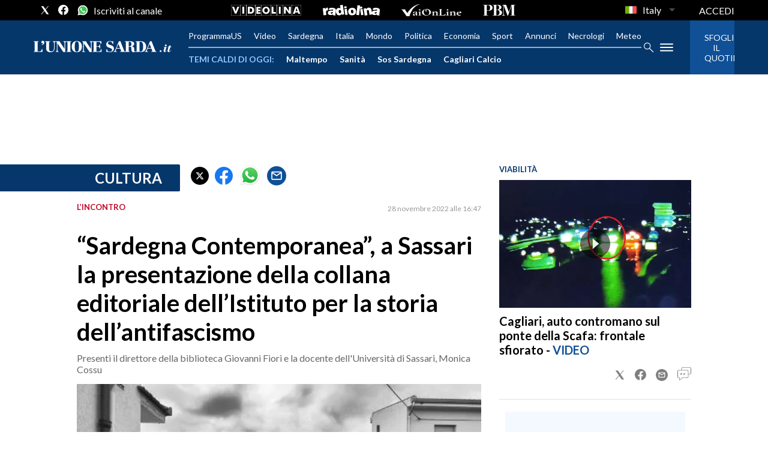

--- FILE ---
content_type: text/xml
request_url: https://sts.eu-north-1.amazonaws.com/
body_size: 2061
content:
<AssumeRoleWithWebIdentityResponse xmlns="https://sts.amazonaws.com/doc/2011-06-15/">
  <AssumeRoleWithWebIdentityResult>
    <Audience>eu-north-1:f170443a-5315-4a5b-9a1c-2d4c6076bcde</Audience>
    <AssumedRoleUser>
      <AssumedRoleId>AROAV3BOOFOMCVGNQ6QAF:cwr</AssumedRoleId>
      <Arn>arn:aws:sts::401676839832:assumed-role/RUM-Monitor-eu-north-1-401676839832-2741262933961-Unauth/cwr</Arn>
    </AssumedRoleUser>
    <Provider>cognito-identity.amazonaws.com</Provider>
    <Credentials>
      <AccessKeyId>ASIAV3BOOFOMFY464Z7A</AccessKeyId>
      <SecretAccessKey>0IM9sBgr1yfF/l10WUS4LxW6EqPJIs6yFky/jwZL</SecretAccessKey>
      <SessionToken>IQoJb3JpZ2luX2VjEKT//////////[base64]/TA0kvtozh8wVgzwP8RaIfsXwjZaZb78faCPL67+7vXjCc69ijBJNI+w13HvggGC0u8F0HPXRkpPh0mDDbqwp83H7lsps4GQ7068X1C2xB50rt6ZJdUoX9Nde7xFie6oKdr2Jse1MUBo7IQZOf0ARrsmiCREgSbw0WvY60kchSTX6QNd39sx629bq5zP0tnNWMI/hPGEWkSOPRmov/8Jo3Ena5s8RdpUu7M2QhEYid/NEvtqtdG3bVLKX159x708IBFqF2Es3qSy3FziGxxbW2CXJfYYBvgy99G1iSy80wNhF82JgjJ+A+0JtdGpD2xeTA/3RMoXYGPxrLlTRhCle9HVd1vW/u+BbWa29ajduiYYJQ+A8PyYmvUIQBWgBlEfww35Rz8nIMd3PQVhUUZHc69tiQnsFM4d6MqCp0HWTCk2K/LBjqGAsg4AQPvEk51xeCELBMF6U2JunRkr8VB/eiqt1KEQ9HgOem+3iR6n7BfKCD8D8BdMNlJU6NR8tA7Fypa3IWHGk98L0fqe1AmUnb1TuLNYKe+ooZjD300pw2Pr4fsaPc7WW4DNLKAW+okFm2vFr1sytEs1ZYohlD634NLJppLqko93pJoNWjQubOopeYEtfJzPfnD758ggd9tpTHtnuSq9/amZaL6FaO8XyShVPIXj/balzmTQrqWUbKsuDdsvj4sOahBxYZ2stc7LY5vJOfbESZyCCPphccubN+GMiNDpkeOlnmsDpn4Btctk6ZF1KfI9u8jP8aTauVSBrE74A86bOVRqHw40/k=</SessionToken>
      <Expiration>2026-01-17T21:08:04Z</Expiration>
    </Credentials>
    <SubjectFromWebIdentityToken>eu-north-1:5d85ce2b-980d-cf9b-c468-a06fa2a425c6</SubjectFromWebIdentityToken>
  </AssumeRoleWithWebIdentityResult>
  <ResponseMetadata>
    <RequestId>3bc3e68a-11b0-483d-9a91-e2bb48c349ab</RequestId>
  </ResponseMetadata>
</AssumeRoleWithWebIdentityResponse>


--- FILE ---
content_type: application/x-javascript;charset=utf-8
request_url: https://smetrics.rcsmetrics.it/id?d_visid_ver=5.4.0&d_fieldgroup=A&mcorgid=AA5673AE52E15B730A490D4C%40AdobeOrg&mid=20618487614228683965063404323613560783&ts=1768680481639
body_size: -41
content:
{"mid":"20618487614228683965063404323613560783"}